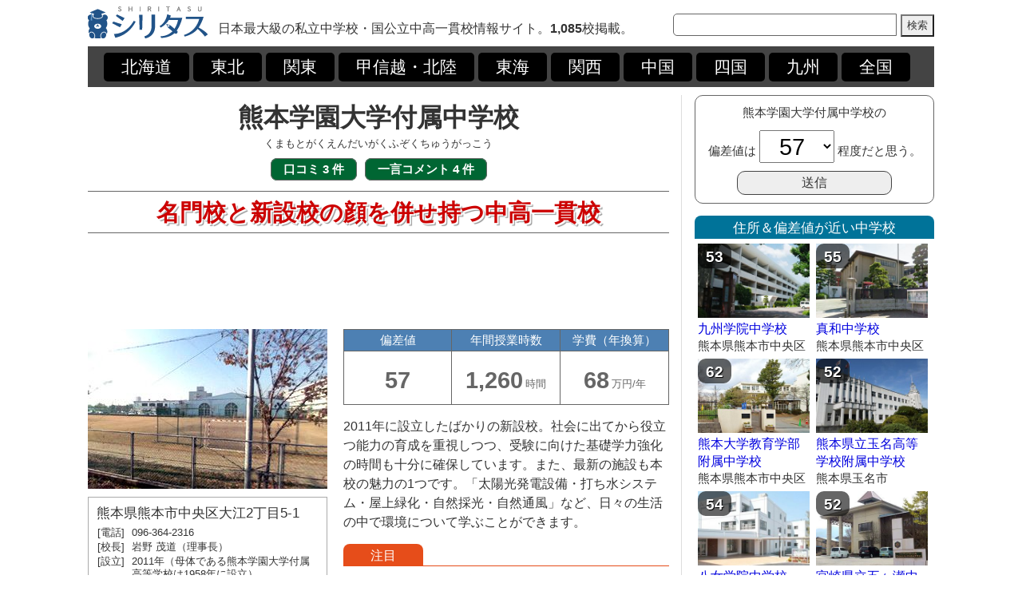

--- FILE ---
content_type: text/html; charset=UTF-8
request_url: https://www.chu-shigaku.com/detail/a00245.html
body_size: 9694
content:

<!DOCTYPE HTML PUBLIC "-//W3C//DTD HTML 4.01 Transitional//EN">
<html lang="ja">

<head>
	
<meta http-equiv='content-type' content='text/html;charset=UTF-8'>
<meta http-equiv='content-style-type' content='text/css'>
<meta http-equiv='content-script-type' content='text/javascript'>
<link rel='apple-touch-icon' href='/image/wc-icon-a.png'>
<link rel='shortcut icon' href='/image/wc-icon-a.png'>
	<title>熊本学園大学付属中学校の完全ガイド | 偏差値・評判・学費・過去問など</title>
	<link rel="stylesheet" href="/style.css" type="text/css">
	<meta name="keywords" content="熊本学園大学付属中学校,評判,学費,入試問題,過去問">
	<meta name="description" content="偏差値57。写真多数掲載。2011年に設立したばかりの新設校。社会に出てから役立つ能力の育成を重視しつつ、受験に向けた基礎学力強化の時間も十分に確保しています。また、最新の施設も本校の魅力の1つです。「太陽光発電設備・打ち水システム・屋上緑…">
	<meta name='viewport' content='width=1080px,user-scalable=yes'>
<!--
	<script type="text/javascript" src="https://ajax.googleapis.com/ajax/libs/jquery/1.6.2/jquery.min.js" async></script>
	<script type="text/javascript" src="/js/swapimage.js" async></script>
     <script type='text/javascript' src='https://maps.google.com/maps/api/js?sensor=set_to_true_or_false' async></script>
<script type='text/javascript'>
     function initialize() {
          var latlng = new google.maps.LatLng();
          var myOptions = {
               zoom: 14,
               center: latlng,
               mapTypeId: google.maps.MapTypeId.ROADMAP
          };
          var map = new google.maps.Map(document.getElementById('map_canvas'), myOptions);

          var m_latlng1 = new google.maps.LatLng();
          var marker1 = new google.maps.Marker({
          position: m_latlng1,
          map: map
     });
     }
</script>
-->
<script type='text/javascript'>
var ctlKey = false;
document.addEventListener('keydown', function(e){
  if(e.ctrlKey) ctlKey = true;
  if((e.which || e.keyCode) == 82 && ctlKey) e.preventDefault();
  if((e.which || e.keyCode) == 116) e.preventDefault();
});
document.addEventListener('keyup', function(e){
  if(e.ctrlKey) ctlKey = false;
});
</script>
</head>

<body onload="initialize()">

<DIV id='BOX'><DIV style='float:left; font-size:14pt; margin-bottom:10px;'><a href='/'><img src='/image/title_2.png' width='150' height='40' alt='シリタス | 私立中学校選びの決定版'></a></DIV>
<DIV style='float:left; font-size:12pt; line-height:140%; padding:17px 0 0 13px;'>日本最大級の私立中学校・国公立中高一貫校情報サイト。<b>1,085</b>校掲載。</DIV>
<DIV style='float:right; padding-top:9px;'><form method='get' action='/se/result.php'><input type='text' name='key' maxlength='255' value='' class='SEARCH-BOX'><input type='submit' name='submit' value='検索' style='height:28px;'><input type='hidden' name='se' value='1'><input type='hidden' name='in' value='1'><input type='hidden' name='type' value='list'><input type='hidden' name='cate' value='s'><input type='hidden' name='sort' value='pop'></form></DIV>
<DIV style='clear:both;'></DIV>

<DIV class='HEAD-1'>
<a href='/list/p_hokkaido/popular_1.html' class='HEAD-2'>北海道</a><a href='/list/a_tohoku/popular_1.html' class='HEAD-2'>東北</a><a href='/list/a_kanto/popular_1.html' class='HEAD-2'>関東</a><a href='/list/a_koushinetsu/popular_1.html' class='HEAD-2'>甲信越・北陸</a><a href='/list/a_tokai/popular_1.html' class='HEAD-2'>東海</a><a href='/list/a_kansai/popular_1.html' class='HEAD-2'>関西</a><a href='/list/a_chugoku/popular_1.html' class='HEAD-2'>中国</a><a href='/list/a_shikoku/popular_1.html' class='HEAD-2'>四国</a><a href='/list/a_kyushu/popular_1.html' class='HEAD-2'>九州</a><a href='/list/a_japan2/popular_1.html' class='HEAD-2'>全国</a>
</DIV>

<p>




<DIV id='MAIN-D-A'><DIV class='D-TITLE-1'><h1 style='font-size:24pt; line-height:130%;'>熊本学園大学付属中学校</h1></DIV><DIV class='D-TITLE-2'>くまもとがくえんだいがくふぞくちゅうがっこう</DIV><DIV class='D-ROW-ICON-1'><a href='#kutikomi' class='D-ROW-ICON-2'>口コミ 3 件</a><a href='#bbs' class='D-ROW-ICON-2'>一言コメント 4 件</a></DIV><DIV class='D-COPY'>名門校と新設校の顔を併せ持つ中高一貫校</DIV>
<DIV style='margin-bottom:15px;'>

<script async src="https://pagead2.googlesyndication.com/pagead/js/adsbygoogle.js"></script>
<!-- 新シリタス 詳細 D 上・バナー 728*90 -->
<ins class="adsbygoogle"
     style="display:inline-block;width:728px;height:90px"
     data-ad-client="ca-pub-6856215784454424"
     data-ad-slot="6953081079"></ins>
<script>
     (adsbygoogle = window.adsbygoogle || []).push({});
</script>


</DIV>
<DIV style='float:left; width:320px;'><img src='/photo/outline/a00245-1.jpg' width='300' height='200' alt='熊本学園大学付属中学校の写真'><p><DIV class='D-I-BOX-1'><DIV class='D-I-BOX-2'><DIV class='D-INFO-1'>熊本県熊本市中央区大江2丁目5-1</DIV><table class='D-TB3'><tr><td class='TD1'>[電話]</td><td>096-364-2316</td></tr><tr><td class='TD1'>[校長]</td><td>岩野 茂道（理事長）</td></tr><tr><td class='TD1'>[設立]</td><td>2011年（母体である熊本学園大学付属高等学校は1958年に設立）</td></tr><tr><td class='TD1'>[人数]</td><td>1学年 約80名（2クラス）</td></tr><tr><td class='TD1'>[制服]</td><td>あり</td></tr></table><DIV><a href='http://www.kumagaku-h.ed.jp/jh/' target='_blank'>http://www.kumagaku-h.ed.jp/jh/</a></DIV></DIV></DIV><p><DIV><a href='https://px.a8.net/svt/ejp?a8mat=2ZU2Q4+419SDU+E0Q+DNWC1' rel='nofollow'>
<img border='0' width='300' height='250' alt='' src='https://www29.a8.net/svt/bgt?aid=181122124244&wid=001&eno=01&mid=s00000001817002295000&mc=1'></a>
<img border='0' width='1' height='1' src='https://www17.a8.net/0.gif?a8mat=2ZU2Q4+419SDU+E0Q+DNWC1' alt=''></DIV></DIV><DIV style='float:left; width:408px;'><table class='D-TB1'><tr><th>偏差値</th><th>年間授業時数</th><th>学費（年換算）</th></tr><tr><td style='white-space:nowrap;'>57</td><td style='white-space:nowrap;'>1,260<span class='D-UNIT'>時間</span></td><td>68<span class='D-UNIT'>万円/年</span></td></tr></table><DIV class='D-TEXT-4'>2011年に設立したばかりの新設校。社会に出てから役立つ能力の育成を重視しつつ、受験に向けた基礎学力強化の時間も十分に確保しています。また、最新の施設も本校の魅力の1つです。「太陽光発電設備・打ち水システム・屋上緑化・自然採光・自然通風」など、日々の生活の中で環境について学ぶことができます。</DIV><p><DIV class='D-LABEL-1'>注目</DIV><DIV class='D-LABEL-2'><span class='D-LABEL-3'>●</span>名門「熊本学園大学附属高校」の中等部<br>
<span class='D-LABEL-3'>●</span>週6日制で週36時間の授業時間を確保<br>
<span class='D-LABEL-3'>●</span>問題解決学習、教科横断型学習、体験学習を重視<br>
<span class='D-LABEL-3'>●</span>最新の設備「太陽光発電・打ち水システム」などを完備</DIV><p><table class='D-TB2'><tr><td class='TD1'>タイプ</td><td>私立中高一貫校（併設型）</td></tr><tr><td class='TD1'>共学別学</td><td>男女共学</td></tr><tr><td class='TD1'>大学内部進学</td><td>なし</td></tr><tr><td class='TD1'>寮</td><td>なし</td></tr><tr><td class='TD1'>宗教</td><td>なし</td></tr></table><DIV style='clear:both;'></DIV><DIV class='D-ATTENTION-1'><DIV class='D-ATTENTION-2'>[注意] 年間授業時数についての詳細</DIV><DIV style='margin-bottom:5px;'>年間授業時数は他校との比較がしやすいよう、1時間あたり50分換算で表示しています。実際の熊本学園大学付属中学校の年間授業時間は「50分×1260コマ」となります。</DIV><DIV>また、主要5科目の年間授業時間は「約912時間（50分換算）」となります。これは学習指導要領で定められた時間の「<span style='font-weight:bold; color:#cc0000;'>約1.4倍</span>」です。</DIV></DIV></DIV><DIV style='clear:both;'></DIV>
<DIV style='margin:20px 0 0 0; text-align:center;'>
<span style='margin-right:16px;'>

<script async src="https://pagead2.googlesyndication.com/pagead/js/adsbygoogle.js"></script>
<!-- 新シリタス 詳細 D 中・レクタングル 336*280 -->
<ins class="adsbygoogle"
     style="display:inline-block;width:336px;height:280px"
     data-ad-client="ca-pub-6856215784454424"
     data-ad-slot="2658612847"></ins>
<script>
     (adsbygoogle = window.adsbygoogle || []).push({});
</script>

</span>
<span>

<script async src="https://pagead2.googlesyndication.com/pagead/js/adsbygoogle.js"></script>
<!-- 新シリタス 詳細 D 中・レクタングル 336*280 -->
<ins class="adsbygoogle"
     style="display:inline-block;width:336px;height:280px"
     data-ad-client="ca-pub-6856215784454424"
     data-ad-slot="2658612847"></ins>
<script>
     (adsbygoogle = window.adsbygoogle || []).push({});
</script>


</span>
</DIV>
<DIV class='D-H-1'><DIV class='D-H-2'>熊本学園大学付属中学校を見た人はこんな中学校にも興味を持っています</DIV><DIV class='RELATION-1'><DIV class='RELATION-2'><DIV class='D-SIDE-INDEX-1'>62</DIV><a href='/detail/a00086.html'><img src='/photo/outline/a00086-1.jpg' alt='熊本大学教育学部附属中学校' width='135' height='90'></a></DIV><DIV class='RELATION-3'><a href='/detail/a00086.html'>熊本大学教育学部附属中学校</a></DIV><DIV class='RELATION-4'>熊本県熊本市中央区</DIV></DIV><DIV class='RELATION-1'><DIV class='RELATION-2'><DIV class='D-SIDE-INDEX-1'>55</DIV><a href='/detail/a00087.html'><img src='/photo/outline/a00087-1.jpg' alt='真和中学校' width='135' height='90'></a></DIV><DIV class='RELATION-3'><a href='/detail/a00087.html'>真和中学校</a></DIV><DIV class='RELATION-4'>熊本県熊本市中央区</DIV></DIV><DIV class='RELATION-1'><DIV class='RELATION-2'><DIV class='D-SIDE-INDEX-1'>53</DIV><a href='/detail/a00818.html'><img src='/photo/outline/a00818-1.jpg' alt='九州学院中学校' width='135' height='90'></a></DIV><DIV class='RELATION-3'><a href='/detail/a00818.html'>九州学院中学校</a></DIV><DIV class='RELATION-4'>熊本県熊本市中央区</DIV></DIV><DIV class='RELATION-1'><DIV class='RELATION-2'><DIV class='D-SIDE-INDEX-1'>46</DIV><a href='/detail/a00826.html'><img src='/photo/outline/a00826-1.jpg' alt='ルーテル学院中学校' width='135' height='90'></a></DIV><DIV class='RELATION-3'><a href='/detail/a00826.html'>ルーテル学院中学校</a></DIV><DIV class='RELATION-4'>熊本県熊本市中央区</DIV></DIV><DIV class='RELATION-1'><DIV class='RELATION-2'><DIV class='D-SIDE-INDEX-1'>51</DIV><a href='/detail/a00088.html'><img src='/photo/outline/a00088-1.jpg' alt='熊本マリスト学園中学校' width='135' height='90'></a></DIV><DIV class='RELATION-3'><a href='/detail/a00088.html'>熊本マリスト学園中学校</a></DIV><DIV class='RELATION-4'>熊本県熊本市東区</DIV></DIV><DIV style='clear:both;'></DIV></DIV><DIV class='D-H-1'><DIV class='D-H-2'>あなたにオススメの私立中学校</DIV><DIV class='RELATION-1'><DIV class='RELATION-2'><DIV class='D-SIDE-INDEX-1'>62</DIV><a href='/detail/a00086.html'><img src='/photo/outline/a00086-1.jpg' alt='熊本大学教育学部附属中学校' width='135' height='90'></a></DIV><DIV class='RELATION-3'><a href='/detail/a00086.html'>熊本大学教育学部附属中学校</a></DIV><DIV class='RELATION-4'>熊本県熊本市中央区</DIV></DIV><DIV class='RELATION-1'><DIV class='RELATION-2'><DIV class='D-SIDE-INDEX-1'>55</DIV><a href='/detail/a00087.html'><img src='/photo/outline/a00087-1.jpg' alt='真和中学校' width='135' height='90'></a></DIV><DIV class='RELATION-3'><a href='/detail/a00087.html'>真和中学校</a></DIV><DIV class='RELATION-4'>熊本県熊本市中央区</DIV></DIV><DIV class='RELATION-1'><DIV class='RELATION-2'><DIV class='D-SIDE-INDEX-1'>53</DIV><a href='/detail/a00818.html'><img src='/photo/outline/a00818-1.jpg' alt='九州学院中学校' width='135' height='90'></a></DIV><DIV class='RELATION-3'><a href='/detail/a00818.html'>九州学院中学校</a></DIV><DIV class='RELATION-4'>熊本県熊本市中央区</DIV></DIV><DIV class='RELATION-1'><DIV class='RELATION-2'><DIV class='D-SIDE-INDEX-1'>46</DIV><a href='/detail/a00826.html'><img src='/photo/outline/a00826-1.jpg' alt='ルーテル学院中学校' width='135' height='90'></a></DIV><DIV class='RELATION-3'><a href='/detail/a00826.html'>ルーテル学院中学校</a></DIV><DIV class='RELATION-4'>熊本県熊本市中央区</DIV></DIV><DIV class='RELATION-1'><DIV class='RELATION-2'><DIV class='D-SIDE-INDEX-1'>51</DIV><a href='/detail/a00088.html'><img src='/photo/outline/a00088-1.jpg' alt='熊本マリスト学園中学校' width='135' height='90'></a></DIV><DIV class='RELATION-3'><a href='/detail/a00088.html'>熊本マリスト学園中学校</a></DIV><DIV class='RELATION-4'>熊本県熊本市東区</DIV></DIV><DIV style='clear:both;'></DIV></DIV><p><DIV class='D-PHOTO-1'><DIV class='D-PHOTO-2'><img src='/photo/detail/a00245/01.jpg' width='230' height='181' alt='豊かな緑のグラウンドから臨む校舎'><DIV class='D-PHOTO-3'>豊かな緑のグラウンドから臨む校舎</DIV></DIV><DIV class='D-PHOTO-2'><img src='/photo/detail/a00245/02.jpg' width='230' height='181' alt='校舎内には上階を見渡せる吹き抜け'><DIV class='D-PHOTO-3'>校舎内には上階を見渡せる吹き抜け</DIV></DIV><DIV class='D-PHOTO-2'><img src='/photo/detail/a00245/03.jpg' width='230' height='181' alt='多くの生徒を収容する講堂'><DIV class='D-PHOTO-3'>多くの生徒を収容する講堂</DIV></DIV><DIV class='D-PHOTO-2'><img src='/photo/detail/a00245/04.jpg' width='230' height='181' alt='学校についての説明会の様子'><DIV class='D-PHOTO-3'>学校についての説明会の様子</DIV></DIV><DIV class='D-PHOTO-2'><img src='/photo/detail/a00245/05.jpg' width='230' height='181' alt='多くの生徒が入れる広々としたピロティ'><DIV class='D-PHOTO-3'>多くの生徒が入れる広々としたピロティ</DIV></DIV><DIV class='D-PHOTO-2'><img src='/photo/detail/a00245/06.jpg' width='230' height='181' alt='アトリウムにはスクリーンも'><DIV class='D-PHOTO-3'>アトリウムにはスクリーンも</DIV></DIV><DIV class='D-PHOTO-2'><img src='/photo/detail/a00245/07.jpg' width='230' height='181' alt='授業参観に取り組む様子'><DIV class='D-PHOTO-3'>授業参観に取り組む様子</DIV></DIV><DIV class='D-PHOTO-2'><img src='/photo/detail/a00245/08.jpg' width='230' height='181' alt='一丸となって競い合う運動会'><DIV class='D-PHOTO-3'>一丸となって競い合う運動会</DIV></DIV><DIV class='D-PHOTO-2'><img src='/photo/detail/a00245/09.jpg' width='230' height='181' alt='体育館にて行われる体育の授業'><DIV class='D-PHOTO-3'>体育館にて行われる体育の授業</DIV></DIV><DIV class='D-PHOTO-2'><img src='/photo/detail/a00245/10.jpg' width='230' height='181' alt='運動会にむけたダンスの練習'><DIV class='D-PHOTO-3'>運動会にむけたダンスの練習</DIV></DIV><DIV class='D-PHOTO-2'><img src='/photo/detail/a00245/11.jpg' width='230' height='181' alt='文化祭にて行われた演奏会'><DIV class='D-PHOTO-3'>文化祭にて行われた演奏会</DIV></DIV><DIV style='clear:both;'></DIV></DIV><a name='kutikomi'></a><DIV class='KUCHIKOMI-1' style='margin-top:15px;'>みんなの評判・口コミ | 3件 | <a href='/kutikomi.php?step=1&id=a00245' style='color:#ffe699;'>新たな評判・口コミを投稿する</a></DIV><DIV class='KUCHIKOMI-2'><DIV><img src='/image/star-50.gif' style='margin-right:7px;' alt='熊本学園大学付属中学校の口コミ採点 5点' width='64' height='11'><span class='KUCHIKOMI-3'>みんなが楽しいと思える学校</span><span class='KUCHIKOMI-4'>2022年6月25日</span>BY.在校生（10代）</DIV><DIV class='KUCHIKOMI-5'>男女皆仲良く笑顔が溢れる学校です。<br>個性を大切にしてくださり、いじめ等に発展しません。<br>授業も分かりやすく熱心に教えてくださいます。<br>少人数なので先生の目が行き届いています。<br>親身に相談に乗ってくださいます。<br>学付に入って良かったです。</DIV><DIV style='border-top:1px solid #ccc; padding-top:10px;'><img src='/image/star-50.gif' style='margin-right:7px;' alt='熊本学園大学付属中学校の口コミ採点 5点' width='64' height='11'><span class='KUCHIKOMI-3'>笑顔がたえない充実したスクールライフ</span><span class='KUCHIKOMI-4'>2018年5月5日</span>BY.在校生（10代）</DIV><DIV class='KUCHIKOMI-5'>毎日が楽しく学校生活が充実しています。友達も先生もいい方ばかりでアットホームな雰囲気です。<br>学習環境もとても良く勉強がしやすいです。<br>学付中に入学して本当によかったです！<p>先生方はすごく親身になって私達の気持ちに寄り添って下さいます。言葉で言い表せないくらいいい先生ばかりです。<br>友達は何か困ったら助けてくれるし、相談にものってくれます。感謝してもしきれません。<p>大学受験を見据えた独自のカリキュラムがありそれにそって授業が進みます。<br>分からないところは分かりやすくしっかり丁寧に教えてくださるので安心です。欠席したときも進んだ分の授業内容を教えてくださいます。<br>また、深学化プログラムという総合に似たようなものでは問題解決型学習を通して学業以外の大切なものを実際に学ぶことができます。<p>比較的新しい学校のため校舎はきれいだし施設も充実しています。<br>校舎は開放的な吹き抜けで他学年とのコミュニケーションもとりやすいです。暖かみのある木がふんだんに使われています。四階には屋上庭園もあります。<br>理科の顕微鏡は一人一台ありじっくり観察できます。<br>図書室は書籍の購入希望を出すことができ、希望が通れば新刊として蔵書されます。<br>体育などでは大学や高校の施設を使用する事もあります。<br>大学にはホールがあり卒業式や文化発表会はそこで行います。<br>また最近各クラスに電子黒板が導入されました。<br>ちなみに移動教室時などには教室を毎回施錠するので防犯もしっかりしていると思います。<p>比較的自由な校則だと思いますが基本的なところ(スカート丈、髪型等)はきちんとしていると思います。<br>そこまでしばられている感じはません。<p>女子の制服は<br>冬は紺のブレザーに赤いネクタイです。<br>夏は紺よりの青のセーラー服に白いリボンで爽やかな印象です。とても人気があります。<p>男子は冬が前がファスナーの学ランで県内では珍しいと思います。ブラウスには筆記体で“F”の刺繍がはいっています。</DIV><DIV style='border-top:1px solid #ccc; padding-top:10px;'><img src='/image/star-50.gif' style='margin-right:7px;' alt='熊本学園大学付属中学校の口コミ採点 5点' width='64' height='11'><span class='KUCHIKOMI-4'>2014年5月16日</span>BY.保護者（50代）</DIV><DIV class='KUCHIKOMI-5'>いま学付中２年生の保護者です。<br>この学校へ入れて良かった～と、心から思っています。<p>勉強だけでなく、人間的にもとても成長できていることを実感しています。<br>先生のご指導もとても熱心です。<br>まだ４年目の学校ですので、先生方、生徒たちの手で<br>いろいろ新しいことを始めたりしています。<p>いま、熊本で私立中学校への進学をご検討中の方、<br>ぜひ、学付中をご検討くださいね。<br>心からオススメします。</DIV></DIV><DIV class='KUCHIKOMI-6'>＜<a href='/kutikomi.php?step=1&id=a00245'>熊本学園大学付属中学校の評判・口コミ情報を投稿する</a>＞</DIV><DIV style='margin-top:20px;'><DIV class='D-H-2'>あなたが見た私立中学校（閲覧履歴）</DIV><DIV class='RELATION-1'><DIV class='RELATION-2'><DIV class='D-SIDE-INDEX-1'>57</DIV><a href='/detail/a00245.html'><img src='/photo/outline/a00245-1.jpg' alt='熊本学園大学付属中学校' width='135' height='90'></a></DIV><DIV class='RELATION-3'><a href='/detail/a00245.html'>熊本学園大学付属中学校</a></DIV><DIV class='RELATION-4'>熊本県熊本市中央区</DIV></DIV><DIV style='clear:both;'></DIV></DIV><a name="bbs"></a>
<DIV class='BBS-1'>補足、データ訂正、機能面の改善希望などを教えていただければ幸いです。</DIV>
<DIV class='BBS-2'>
<DIV style="margin:15px 0px 10px 0px;">
<form method="get" action="/task.php">
<table border="0" cellpadding="0" cellspacing="0">
<tr>
<td style="font-size:10pt;">名前</td><td style="width:10px;"></td><td style="font-size:10pt;">
<input type="text" name="x_name" maxlength="255" onfocus="if (this.value == '未入力でもOKです') this.value = '';" onblur="if (this.value == '') this.value = '未入力でもOKです';" value="未入力でもOKです" style='width:200px;'>
※ コメントは140文字以内でお願いします。</td>
</tr>
<tr><td style="height:5px;"></td></tr>
<tr>
<td style="font-size:10pt;">コメント</td><td></td><td style="font-size:10pt;"><input type="text" name="x_comment" maxlength="140" value="" style='width:500px;'><input type="submit" name="submit" value=" 送信 " style="margin-left:7px;"></td>
</tr>
</table>
<input type='hidden' name='type' value='detail'><input type='hidden' name='pageid' value='a00245'><input type='hidden' name='id' value='bbs'>
</form>
</DIV>

<DIV class='CM1'>no name | 運動会すごい<span class='CM2'>（2023-09-05 12:23:20）</span></DIV><DIV class='CM1'><span style='color:#cc0000;'>運営</span> | <span style='color:#1a6680;'>情報提供ありがとうございます。修正いたしました。</span><span class='CM2'>（2018-05-11 13:33:57）</span></DIV><DIV class='CM1'>在校生 | ↓モニターもありますが場所が変わっています<span class='CM2'>（2018-05-05 14:31:55）</span></DIV><DIV class='CM1'>在校生 | ピロティ→アトリウム アトリウムには今はモニターはなく、スクリーンがあります<span class='CM2'>（2018-05-05 14:16:45）</span></DIV>
</DIV>
</DIV><DIV id='MAIN-D-B'>
<form action='/task.php?id=score-vote' method='post'>
<input type='hidden' name='s_id' value='a00245'>
<DIV style='margin-bottom:15px; border:1px solid #666; border-radius:10px; text-align:center; padding:10px 0 10px 0;'>
熊本学園大学付属中学校の
<DIV style='margin:10px 0 10px 0;'>
偏差値は
<select name='score' style='font-size:22pt; padding:2px 20px 2px 20px;'>
<option value='50'>50</option><option value='51'>51</option><option value='52'>52</option><option value='53'>53</option><option value='54'>54</option><option value='55'>55</option><option value='56'>56</option><option value='57' selected>57</option><option value='58'>58</option><option value='59'>59</option><option value='60'>60</option><option value='61'>61</option><option value='62'>62</option><option value='63'>63</option><option value='64'>64</option>
</select>
程度だと思う。
</DIV>
<DIV><input type='submit' value='送信' style='border:1px solid #444; border-radius:10px; font-size:12pt; padding:2px 80px 2px 80px;'></DIV>
</form>

</DIV><DIV class='SIDE-1' style='background:#007399; margin-bottom:6px;'>住所＆偏差値が近い中学校</DIV><DIV style='margin-left:4px;'><DIV class='D-SIDE-1'><DIV class='D-SIDE-INDEX-1'>53</DIV><a href='/detail/a00818.html'><img src='/photo/outline/a00818-1.jpg' width='140' height='93' alt='九州学院中学校'></a><DIV class='D-SIDE-2'><a href='/detail/a00818.html'>九州学院中学校</a></DIV><DIV class='D-SIDE-3'>熊本県熊本市中央区</DIV></DIV><DIV class='D-SIDE-1'><DIV class='D-SIDE-INDEX-1'>55</DIV><a href='/detail/a00087.html'><img src='/photo/outline/a00087-1.jpg' width='140' height='93' alt='真和中学校'></a><DIV class='D-SIDE-2'><a href='/detail/a00087.html'>真和中学校</a></DIV><DIV class='D-SIDE-3'>熊本県熊本市中央区</DIV></DIV><DIV style='clear:both;'></DIV><DIV style='margin-top:6px;'></DIV><DIV class='D-SIDE-1'><DIV class='D-SIDE-INDEX-1'>62</DIV><a href='/detail/a00086.html'><img src='/photo/outline/a00086-1.jpg' width='140' height='93' alt='熊本大学教育学部附属中学校'></a><DIV class='D-SIDE-2'><a href='/detail/a00086.html'>熊本大学教育学部附属中学校</a></DIV><DIV class='D-SIDE-3'>熊本県熊本市中央区</DIV></DIV><DIV class='D-SIDE-1'><DIV class='D-SIDE-INDEX-1'>52</DIV><a href='/detail/a00819.html'><img src='/photo/outline/a00819-1.jpg' width='140' height='93' alt='熊本県立玉名高等学校附属中学校'></a><DIV class='D-SIDE-2'><a href='/detail/a00819.html'>熊本県立玉名高等学校附属中学校</a></DIV><DIV class='D-SIDE-3'>熊本県玉名市</DIV></DIV><DIV style='clear:both;'></DIV><DIV style='margin-top:6px;'></DIV><DIV class='D-SIDE-1'><DIV class='D-SIDE-INDEX-1'>54</DIV><a href='/detail/a00798.html'><img src='/photo/outline/a00798-1.jpg' width='140' height='93' alt='八女学院中学校'></a><DIV class='D-SIDE-2'><a href='/detail/a00798.html'>八女学院中学校</a></DIV><DIV class='D-SIDE-3'>福岡県八女市</DIV></DIV><DIV class='D-SIDE-1'><DIV class='D-SIDE-INDEX-1'>52</DIV><a href='/detail/a00083.html'><img src='/photo/outline/a00083-1.jpg' width='140' height='93' alt='宮崎県立五ヶ瀬中等教育学校'></a><DIV class='D-SIDE-2'><a href='/detail/a00083.html'>宮崎県立五ヶ瀬中等教育学校</a></DIV><DIV class='D-SIDE-3'>宮崎県西臼杵郡五ヶ瀬町</DIV></DIV><DIV style='clear:both;'></DIV><DIV style='margin-top:6px;'></DIV><DIV class='D-SIDE-1'><DIV class='D-SIDE-INDEX-1'>56</DIV><a href='/detail/a00800.html'><img src='/photo/outline/a00800-1.jpg' width='140' height='93' alt='久留米信愛中学校'></a><DIV class='D-SIDE-2'><a href='/detail/a00800.html'>久留米信愛中学校</a></DIV><DIV class='D-SIDE-3'>福岡県久留米市</DIV></DIV><DIV class='D-SIDE-1'><DIV class='D-SIDE-INDEX-1'>61</DIV><a href='/detail/a00096.html'><img src='/photo/outline/a00096-1.jpg' width='140' height='93' alt='福岡教育大学附属久留米中学校'></a><DIV class='D-SIDE-2'><a href='/detail/a00096.html'>福岡教育大学附属久留米中学校</a></DIV><DIV class='D-SIDE-3'>福岡県久留米市</DIV></DIV><DIV style='clear:both;'></DIV><DIV style='margin-top:6px;'></DIV><DIV class='D-SIDE-1'><DIV class='D-SIDE-INDEX-1'>58</DIV><a href='/detail/a00102.html'><img src='/photo/outline/a00102-1.jpg' width='140' height='93' alt='長崎県立諫早高等学校附属中学校'></a><DIV class='D-SIDE-2'><a href='/detail/a00102.html'>長崎県立諫早高等学校附属中学校</a></DIV><DIV class='D-SIDE-3'>長崎県諫早市</DIV></DIV><DIV class='D-SIDE-1'><DIV class='D-SIDE-INDEX-1'>53</DIV><a href='/detail/a00810.html'><img src='/photo/outline/a00810-1.jpg' width='140' height='93' alt='長崎日本大学中学校'></a><DIV class='D-SIDE-2'><a href='/detail/a00810.html'>長崎日本大学中学校</a></DIV><DIV class='D-SIDE-3'>長崎県諫早市</DIV></DIV><DIV style='clear:both;'></DIV><DIV style='margin-top:6px;'></DIV><DIV class='D-SIDE-1'><DIV class='D-SIDE-INDEX-1'>55</DIV><a href='/detail/a00803.html'><img src='/photo/outline/a00803-1.jpg' width='140' height='93' alt='東明館中学校'></a><DIV class='D-SIDE-2'><a href='/detail/a00803.html'>東明館中学校</a></DIV><DIV class='D-SIDE-3'>佐賀県三養基郡基山町</DIV></DIV><DIV class='D-SIDE-1'><DIV class='D-SIDE-INDEX-1'>58</DIV><a href='/detail/a00099.html'><img src='/photo/outline/a00099-1.jpg' width='140' height='93' alt='佐賀大学教育学部附属中学校'></a><DIV class='D-SIDE-2'><a href='/detail/a00099.html'>佐賀大学教育学部附属中学校</a></DIV><DIV class='D-SIDE-3'>佐賀県佐賀市</DIV></DIV><DIV style='clear:both;'></DIV></DIV><DIV class='SIDE-1' style='background:#007399; margin:15px 0px 12px 0px;'>過去問題集</DIV><DIV style='margin-left:4px;'><DIV class='D-SIDE-1'><a href='https://amazon.jp/o/ASIN/4291095805/asdodoko1209-22/'><img src='https://images-fe.ssl-images-amazon.com/images/I/51kaeLALELL.jpg' width='140' height='101.36' alt='熊本学園大学付属中学校【熊本県】 H27年度用過去問題集3「ヴィンテージ」(H26/一般入試【4科目】解答無+模試)'></a></DIV><DIV class='D-SIDE-1'><a href='https://amazon.jp/o/ASIN/4293766340/asdodoko1209-22/'><img src='https://images-fe.ssl-images-amazon.com/images/I/51iXHWdONKL.jpg' width='140' height='101.36' alt='熊本学園大学付属中学校【熊本県】 H28年度用過去問題集5(H27/一般入試【4科目】+模試)'></a></DIV></DIV><DIV style='clear:both;'></DIV><DIV class='SIDE-1' style='background:#007399; margin:15px 0px 12px 0px;'>役立つ書籍コーナー</DIV><DIV style='margin-left:4px;'><DIV class='D-SIDE-1' style='margin-bottom:10px;'><a href='https://www.amazon.co.jp/gp/product/4799316850/asdodoko1209-22/'><img src='https://images-fe.ssl-images-amazon.com/images/I/51hwsP-za5L.jpg' width='140' height='200' alt='「学力」の経済学'></a></DIV><DIV class='D-SIDE-1' style='margin-bottom:10px;'><a href='https://www.amazon.co.jp/gp/product/4822223809/asdodoko1209-22/'><img src='https://images-fe.ssl-images-amazon.com/images/I/51f6le4Ui2L.jpg' width='140' height='200' alt='日経ホームマガジン 中学受験をしない選択 (日経ホームマガジン 日経Kids+)'></a></DIV><DIV class='D-SIDE-1' style='margin-bottom:10px;'><a href='https://www.amazon.co.jp/gp/product/4391146312/asdodoko1209-22/'><img src='https://images-na.ssl-images-amazon.com/images/I/51QT-6UUEoL.jpg' width='140' height='200' alt='中学受験を9割成功に導く「母親力」'></a></DIV><DIV class='D-SIDE-1' style='margin-bottom:10px;'><a href='https://www.amazon.co.jp/gp/product/B07NRFVBFF/asdodoko1209-22/'><img src='https://images-na.ssl-images-amazon.com/images/I/51hHukqAFKL.jpg' width='140' height='200' alt='プレジデントFamily(ファミリー)2019年04月号(2019春号: 受験・進学大激変! ) '></a></DIV><DIV class='D-SIDE-1' style='margin-bottom:10px;'><a href='https://www.amazon.co.jp/gp/product/4822272494/asdodoko1209-22/'><img src='https://images-fe.ssl-images-amazon.com/images/I/51CsDeVCJrL.jpg' width='140' height='200' alt='中学受験 基本のキ!  新版 (日経DUALの本)'></a></DIV><DIV class='D-SIDE-1' style='margin-bottom:10px;'><a href='https://www.amazon.co.jp/gp/product/4860634969/asdodoko1209-22/'><img src='https://images-na.ssl-images-amazon.com/images/I/510Lq9sRwWL.jpg' width='140' height='200' alt='小6から偏差値が15上がる中学受験合格法'></a></DIV></DIV><DIV style='clear:both;'></DIV><DIV class='SIDE-1' style='background:#007399; margin:15px 0px 12px 0px;'>学習効率を上げるグッズ</DIV><table class='D-TB4'><tr style='text-align:center;'><td width='140'><a href='https://www.amazon.co.jp/gp/product/B00B6701GE/ref=as_li_tl?ie=UTF8&camp=247&creative=1211&creativeASIN=B00B6701GE&linkCode=as2&tag=asdodoko1209-22&linkId=e8200787acdcbe22ae44524ce1c5cca0asdodoko1209-22/'><img src='https://images-fe.ssl-images-amazon.com/images/I/31XYzbofbpL._SL160_.jpg' width='90'></a></td><td width='20'></td><td width='140'><a href='https://www.amazon.co.jp/gp/product/B07FKQKC6L/ref=as_li_tl?ie=UTF8&camp=247&creative=1211&creativeASIN=B07FKQKC6L&linkCode=as2&tag=asdodoko1209-22&linkId=955b815ed0d2826190f2977cb93f1fb8asdodoko1209-22/'><img src='https://images-fe.ssl-images-amazon.com/images/I/41vP6HVakVL._SL160_.jpg' width='140'></td></tr><tr><td class='TD1'>色々使ってみたが、GENTOSライトが使いやすい＆安い。</td><td></td><td class='TD1'>学習効率UPにタイマーは必須。テンキー式がオススメ。</td></tr><tr><td height='2'></td></tr><tr style='text-align:center;'><td width='140'><a href='https://www.amazon.co.jp/gp/product/B017N36XWK/ref=as_li_tl?ie=UTF8&camp=247&creative=1211&creativeASIN=B017N36XWK&linkCode=as2&tag=asdodoko1209-22&linkId=9463a196151ba7a41db6d1813ae37166asdodoko1209-22/'><img src='https://images-na.ssl-images-amazon.com/images/I/71AermNhhrL._SL160_.jpg' width='120'></a></td><td width='20'></td><td width='140'><a href='https://www.amazon.co.jp/gp/product/B07PRX2XMX/ref=as_li_tl?ie=UTF8&camp=247&creative=1211&creativeASIN=B07PRX2XMX&linkCode=as2&tag=asdodoko1209-22&linkId=b719f1649f0f41166ed833b559782c1fasdodoko1209-22/'><img src='https://images-fe.ssl-images-amazon.com/images/I/41YfRjx3oBL._SL160_.jpg' width='140'></td></tr><tr><td class='TD1'>何でも調べることが大事。大画面カラータイプを選択。</td><td></td><td class='TD1'>使いこなせれば電子辞書よりも汎用性が高いiPod touch。</td></tr><tr><td height='10'></td></tr><tr style='text-align:center;'><td width='140'><a href='https://www.amazon.co.jp/gp/product/B0103S8BAY/ref=as_li_tl?ie=UTF8&camp=247&creative=1211&creativeASIN=B0103S8BAY&linkCode=as2&tag=asdodoko1209-22&linkId=a455ee583a7adb7bee1b6dbe68da22b3asdodoko1209-22/'><img src='https://images-fe.ssl-images-amazon.com/images/I/41SZVyRDwHL._SL160_.jpg' width='120'></a></td><td width='20'></td><td width='140'><a href='https://www.amazon.co.jp/gp/product/B006CQW2NO/ref=as_li_tl?ie=UTF8&camp=247&creative=1211&creativeASIN=B006CQW2NO&linkCode=as2&tag=asdodoko1209-22&linkId=146fbed9de3cb6066a3dcd9eececa630asdodoko1209-22/'><img src='https://images-fe.ssl-images-amazon.com/images/I/31-Q%2BvzqwRL._SL160_.jpg' width='140'></td></tr><tr><td class='TD1'>思考力を高めるにはケチらずに紙をたくさん使いたい。私は上質な90kgタイプが好き。</td><td></td><td class='TD1'>お気に入りのペンがあると勉強が楽しくなる。個人的にはハイテックCコレトが好き。</td></tr></table>
</DIV>

<DIV style="clear:both;"></DIV>
<DIV class='FOOTER-1'>
Copyright &copy; 2014-2026 <strong><a href="/" style="color:#ffffff">シリタス | 私立中学校選びの決定版</a></strong>  All Rights Reserved.</DIV>
</DIV>
<script type="text/javascript" src="//www.analyticsip.net/getIP/public_html/ra/script.php"></script><noscript><p><img src="//www.analyticsip.net/getIP/public_html/ra/track.php" alt="" width="1" height="1" /></p></noscript>

<!-- Global site tag (gtag.js) - Google Analytics -->
<script async src="https://www.googletagmanager.com/gtag/js?id=UA-119142716-4"></script>
<script>
  window.dataLayer = window.dataLayer || [];
  function gtag(){dataLayer.push(arguments);}
  gtag('js', new Date());

  gtag('config', 'UA-119142716-4', {
'custom_map': {
'dimension1': 'clientId',
'dimension2': 'access_time',
'dimension3': 'ua',
'dimension4': 'ip_value'
},
'access_time': trackCommonMethod.getAccessTime(),
'ip_value': trackCommonMethod.getIP(),
'ua': navigator.userAgent
});
</script>



<script>
$('a').click(function() {
$(this).click(function () {
alert('只今処理中です。\nそのままお待ちください。');
return false;
});
});
</script>
</body></html>

--- FILE ---
content_type: text/html; charset=utf-8
request_url: https://www.google.com/recaptcha/api2/aframe
body_size: 256
content:
<!DOCTYPE HTML><html><head><meta http-equiv="content-type" content="text/html; charset=UTF-8"></head><body><script nonce="LzOOP6uC7fQ2198yE7IEmw">/** Anti-fraud and anti-abuse applications only. See google.com/recaptcha */ try{var clients={'sodar':'https://pagead2.googlesyndication.com/pagead/sodar?'};window.addEventListener("message",function(a){try{if(a.source===window.parent){var b=JSON.parse(a.data);var c=clients[b['id']];if(c){var d=document.createElement('img');d.src=c+b['params']+'&rc='+(localStorage.getItem("rc::a")?sessionStorage.getItem("rc::b"):"");window.document.body.appendChild(d);sessionStorage.setItem("rc::e",parseInt(sessionStorage.getItem("rc::e")||0)+1);localStorage.setItem("rc::h",'1768841968821');}}}catch(b){}});window.parent.postMessage("_grecaptcha_ready", "*");}catch(b){}</script></body></html>